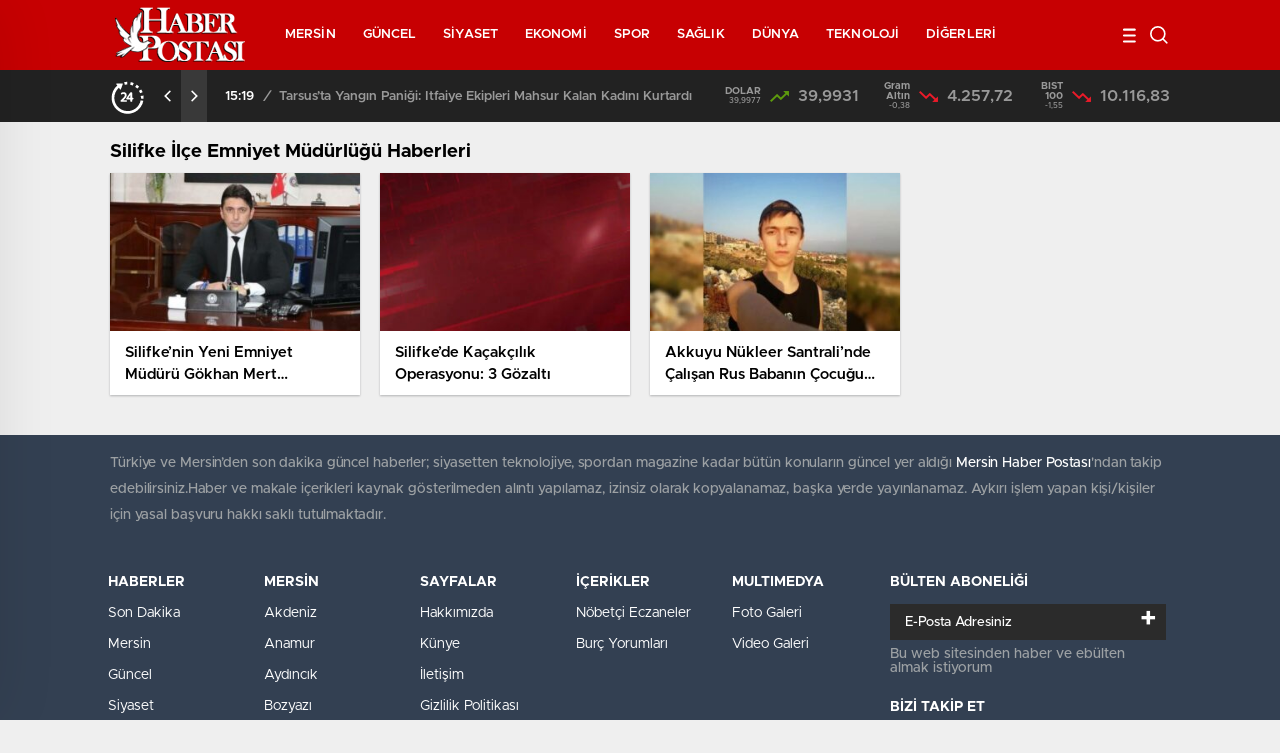

--- FILE ---
content_type: text/html; charset=UTF-8
request_url: https://www.haberpostasi.net/haberleri/silifke-ilce-emniyet-mudurlugu/
body_size: 16732
content:
<!doctype html>
<html lang="tr" itemscope="" itemtype="https://schema.org/Organization">
<head>
    <meta http-equiv="Content-Type" content="text/html; charset=utf-8" />
    <meta name="viewport" content="width=device-width, initial-scale=1.0, maximum-scale=1.0, user-scalable=no" />
    
<!-- Rank Math&#039;a Göre Arama Motoru Optimizasyonu - https://rankmath.com/ -->
<title>Silifke İlçe Emniyet Müdürlüğü Haberleri - Mersin Haber Postası</title>
<meta name="description" content="Silifke İlçe Emniyet Müdürlüğü için Mersin Haber Postası&#039;nın Silifke İlçe Emniyet Müdürlüğü Haberleri sayfasını takip edebilirsiniz. Son dakika güncel Silifke İlçe Emniyet Müdürlüğü haberlerini okumak için tıklayın!"/>
<meta name="robots" content="follow, index, max-snippet:-1, max-video-preview:-1, max-image-preview:large"/>
<link rel="canonical" href="https://www.haberpostasi.net/haberleri/silifke-ilce-emniyet-mudurlugu/" />
<meta property="og:locale" content="tr_TR" />
<meta property="og:type" content="article" />
<meta property="og:title" content="Silifke İlçe Emniyet Müdürlüğü Haberleri - Mersin Haber Postası" />
<meta property="og:description" content="Silifke İlçe Emniyet Müdürlüğü için Mersin Haber Postası&#039;nın Silifke İlçe Emniyet Müdürlüğü Haberleri sayfasını takip edebilirsiniz. Son dakika güncel Silifke İlçe Emniyet Müdürlüğü haberlerini okumak için tıklayın!" />
<meta property="og:url" content="https://www.haberpostasi.net/haberleri/silifke-ilce-emniyet-mudurlugu/" />
<meta property="og:site_name" content="Mersin Haber Postası" />
<meta property="article:publisher" content="https://www.facebook.com/haberpostasinet" />
<meta property="og:image" content="https://www.haberpostasi.net/wp-content/uploads/2021/01/haberpostasi._facebook.png" />
<meta property="og:image:secure_url" content="https://www.haberpostasi.net/wp-content/uploads/2021/01/haberpostasi._facebook.png" />
<meta property="og:image:width" content="740" />
<meta property="og:image:height" content="389" />
<meta property="og:image:type" content="image/png" />
<meta name="twitter:card" content="summary_large_image" />
<meta name="twitter:title" content="Silifke İlçe Emniyet Müdürlüğü Haberleri - Mersin Haber Postası" />
<meta name="twitter:description" content="Silifke İlçe Emniyet Müdürlüğü için Mersin Haber Postası&#039;nın Silifke İlçe Emniyet Müdürlüğü Haberleri sayfasını takip edebilirsiniz. Son dakika güncel Silifke İlçe Emniyet Müdürlüğü haberlerini okumak için tıklayın!" />
<meta name="twitter:image" content="https://www.haberpostasi.net/wp-content/uploads/2021/01/haberpostasi._facebook.png" />
<meta name="twitter:label1" content="Yazılar" />
<meta name="twitter:data1" content="3" />
<script type="application/ld+json" class="rank-math-schema">{"@context":"https://schema.org","@graph":[{"@type":"Place","@id":"https://www.haberpostasi.net/#place","address":{"@type":"PostalAddress","streetAddress":"Atat\u00fcrk Mah. 31066 Sok.","addressLocality":"Mezitli","addressRegion":"Mersin","postalCode":"33200","addressCountry":"T\u00fcrkiye"}},{"@type":"NewsMediaOrganization","@id":"https://www.haberpostasi.net/#organization","name":"Mersin Haber Postas\u0131","url":"https://www.haberpostasi.net","sameAs":["https://www.facebook.com/haberpostasinet"],"email":"iletisim@haberpostasi.net","address":{"@type":"PostalAddress","streetAddress":"Atat\u00fcrk Mah. 31066 Sok.","addressLocality":"Mezitli","addressRegion":"Mersin","postalCode":"33200","addressCountry":"T\u00fcrkiye"},"logo":{"@type":"ImageObject","@id":"https://www.haberpostasi.net/#logo","url":"https://www.haberpostasi.net/wp-content/uploads/2021/01/haberpostasi_google.jpg","contentUrl":"https://www.haberpostasi.net/wp-content/uploads/2021/01/haberpostasi_google.jpg","caption":"Mersin Haber Postas\u0131","inLanguage":"tr","width":"955","height":"630"},"contactPoint":[{"@type":"ContactPoint","telephone":"+905327027414","contactType":"customer support"}],"location":{"@id":"https://www.haberpostasi.net/#place"}},{"@type":"WebSite","@id":"https://www.haberpostasi.net/#website","url":"https://www.haberpostasi.net","name":"Mersin Haber Postas\u0131","publisher":{"@id":"https://www.haberpostasi.net/#organization"},"inLanguage":"tr"},{"@type":"CollectionPage","@id":"https://www.haberpostasi.net/haberleri/silifke-ilce-emniyet-mudurlugu/#webpage","url":"https://www.haberpostasi.net/haberleri/silifke-ilce-emniyet-mudurlugu/","name":"Silifke \u0130l\u00e7e Emniyet M\u00fcd\u00fcrl\u00fc\u011f\u00fc Haberleri - Mersin Haber Postas\u0131","isPartOf":{"@id":"https://www.haberpostasi.net/#website"},"inLanguage":"tr"}]}</script>
<!-- /Rank Math WordPress SEO eklentisi -->

<link rel='dns-prefetch' href='//www.haberpostasi.net' />
<style id='wp-img-auto-sizes-contain-inline-css' type='text/css'>
img:is([sizes=auto i],[sizes^="auto," i]){contain-intrinsic-size:3000px 1500px}
/*# sourceURL=wp-img-auto-sizes-contain-inline-css */
</style>
<style id='classic-theme-styles-inline-css' type='text/css'>
/*! This file is auto-generated */
.wp-block-button__link{color:#fff;background-color:#32373c;border-radius:9999px;box-shadow:none;text-decoration:none;padding:calc(.667em + 2px) calc(1.333em + 2px);font-size:1.125em}.wp-block-file__button{background:#32373c;color:#fff;text-decoration:none}
/*# sourceURL=/wp-includes/css/classic-themes.min.css */
</style>
<link rel='stylesheet' id='gn-frontend-gnfollow-style-css' href='https://www.haberpostasi.net/wp-content/plugins/gn-publisher/assets/css/gn-frontend-gnfollow.min.css?ver=1.5.26' type='text/css' media='all' />
<script type="text/javascript" src="https://www.haberpostasi.net/wp-includes/js/jquery/jquery.min.js?ver=3.7.1" id="jquery-core-js"></script>
<script type="text/javascript" id="jquery-js-after">
/* <![CDATA[ */
var $ = jQuery.noConflict();
//# sourceURL=jquery-js-after
/* ]]> */
</script>
    <link rel="stylesheet" href="https://www.haberpostasi.net/wp-content/themes/birhaber/Css/styles.css?v=3.1" />
    <!-- Google tag (gtag.js) -->
<script async src="https://www.googletagmanager.com/gtag/js?id=G-220JKW0B78"></script>
<script>
  window.dataLayer = window.dataLayer || [];
  function gtag(){dataLayer.push(arguments);}
  gtag('js', new Date());

  gtag('config', 'G-220JKW0B78');
</script>    <script async src="https://pagead2.googlesyndication.com/pagead/js/adsbygoogle.js?client=ca-pub-5718792468855089"
     crossorigin="anonymous"></script>    <link rel="Shortcut Icon" href="https://www.haberpostasi.net/wp-content/uploads/2021/03/haberpostasi_icon.ico" type="image/x-icon">
    <link rel="stylesheet" href="https://www.haberpostasi.net/wp-content/themes/birhaber/Css/owl.carousel.min.css">
            <link rel="stylesheet" href="https://www.haberpostasi.net/wp-content/themes/birhaber/Css/theme_style.css">
        <link rel="stylesheet" href="https://www.haberpostasi.net/wp-content/themes/birhaber/Css/swiper.css">
            <style>

    
        .four-manset #owl-four-manset a strong{text-transform: uppercase;}
    #owl-mainSlide a strong, .lastmin-slider a h2, .four-manset #owl-four-manset a strong, .ops-in h3 {
        text-transform: uppercase;
    }
    
    .newsBox2 > i{background: #c70002;opacity: 0.7;}
    .header-middle{background-color: #c70002}

    
    .videoNewsBox ul li a strong:hover,.newsBox:hover>strong,.newsBox>strong:hover{color: #c70002}
    .pageWrapper .pageMainWrap .contentWrap .pageNav ul li.active a:before,
    .pageWrapper .pageMainWrap .contentWrap .wideArea .contactForm .submit,
    .tag,[data-tooltip]:before,#profile .top > div > div > div > p span,#profile .top > div .award li a,
    #profile .bottom .left .tab .tabMenu > li.active,#profile .bottom .left .tab .tabContent ul li a p em b,#profile .bottom .left .tab .tabContent .more a,
    .numberSlider .nav > div:hover,#profile .bottom .left .tab .tabContent ul li a p em b:before,.img-col:hover .cover-btn,.ayarlarkaydet:hover,.kolexit p,
    .more:hover img,.form-switch.active,a.other-text,.to-top{background: #c70002!important;}
    #profileEdit > div > div:first-child ul li a:hover, #profileEdit > div > div:first-child ul li a.active,.authorBox ul li a strong,
    #home > .bottom > .left .twoLineNews > div > div > div > div > div > div a strong:hover{color: #c70002}
    .sirrl svg.titledot rect,.set-in-right .titledot rect {    fill: #c70002;}
    footer .center > div .bulletin .form input{background: #2b2b2b}
    footer .center > div .bulletin .form button{background: #2b2b2b}
    .fixtureBox .top > div ul li.active,.fixtureBox .bottom > div .t table tr td.center ul li time,.fixtureBox .bottom > div .h > div{background: #c70002}
    .fixtureBox .bottom > div .t table tr td:last-child a,.ydl-other ul li a h2,.yr-in a span,.yr-in a:hover p,.datepicker-panel>ul>li[data-view="month current"], .datepicker-panel>ul>li[data-view="year current"]{color: #c70002}
    .yinl-left b,.set-top-text p b,.flex-times.flex-start a:hover,.yinl-right a:hover {color: #c70002!important;}
    #newsSend > .content > div .row > div:first-child form .category ul li a.active,.sinl-top figure{border-color:#c70002!important;}
    .pageWrapper .pageBread ul li:last-child a,.pageWrapper .pageMainWrap .contentWrap .wideArea .contactForm .submit,
    .pageWrapper .pageMainWrap .contentWrap .pageNav ul li.active a:before,.pageWrapper .pageMainWrap .contentWrap .pageNav ul li > a:before,
    .videonews .ntitle h3:before, .videonews li figure span, .videonews li:hover{background: #c70002}
        @media screen and (max-width:881px) {
        .four-manset #owl-four-manset a strong {
            text-transform:uppercase!important;
        }
    }
    
    body{background-color: #efefef}
    .lastmin-slider .owl-dots button.active:after{border-color: transparent transparent #efefef}
    .left .more a, .mainSlide .owl-dots button.active,
    .panel-slider .owl-dots button.active, .panel-slider .owl-nav .owl-prev:hover, .panel-slider .owl-nav .owl-next:hover,
    .ntitle h3:before, .sticky-bread,.datepicker-panel>ul>li.picked{background-color: #c70002 !important;}
    .four-manset-pagination ul li.active:before, .four-manset-pagination ul li:hover:before{border-color: #c70002}
    .videoNewsBox ul li a strong:hover, .newsBox:hover>strong, .newsBox>strong:hover, #newsRead .bottom .left .detail p strong{color: #c70002}
    #newsRead .bottom .left .tags ul li:hover,  span.icon-border-count
    #home>.bottom>.left .twoLineNews>div>div>div>div>div>div a:hover strong, .sixNews .right .newsBox2>span:hover strong{color: #c70002}
    .sixNews .left div:not(:first-child) .newsBox2>span:hover strong{color: #c70002}
    .owl-yazarlar-in a:hover h2, .owl-yazarlar-in a:hover h5{color: #c70002}
    .hm-in-left nav ul li a{color: #ffffff}
    .hm-in-right ul li a svg path,.hm-in-right ul li a svg circle, .hm-in-right ul li a{stroke:#fff;}
.hm-in-right ul li a:hover span{background-color: #222}
.hm-in-right ul li a.hamburger svg path {stroke: none!important;
    fill: #fff;}
    .hm-in-right ul li a span{background-color: #fff}
    .hm-in-right ul li a{border-color: #fff}
    .header-bottom{background-color: #222}
    .header-bottom ul a, .header-bottom ul svg path, .header-bottom ul svg rect {color: #999999;fill: #999999}
    .header-bottom ul a:hover, .header-bottom ul a.active{color:#fff}
    .header-bottom ul a:hover svg path, .header-bottom ul a:hover svg rect{fill: #fff}

    .sondakika.son-flash:after, .sondakika.son-flash:before {border-color: transparent transparent #fff;}
    .sondakika.son-flash, .sondakika.son-flash:after{background-color: #fdca49}
    .sondakika.son-flash span{color: #fff}

    .sondakika:after, .sondakika:before {border-color: transparent transparent #ffffff;}
    .sondakika, .sondakika:after{background-color: #dd3333}
    .sondakika span{color: #ffffff}
    .fn-in-right a:hover,.tyi-in-right h5:hover,.tyi-in-bottom a:hover{color: #c70002 !important;}
    .mainSlide .owl-nav button:hover, .manset4 .owl-dots button.active, .sliderhamburger:hover{background-color: #c70002;}
    .hmb-in-left ul li a:before{background-color: #fff}
    .header-middle-bottom, .header-middle2{background-color: #c70002}
    .hmb-in-left ul li a, .hm2-in .hm2-right ul li a{color: #ffffff}
    .hm2-in .hm2-right ul li a svg path, .hm2-in .hm2-right ul li a svg rect{fill :#ffffff}
        .new-header-gray{background-color: #222}
    .h4b-carousel a{color: #999999}
    #owl-h4b .owl-nav button u{background-color: #fff}
    .h4b-carousel span{color: #fff}
    .h4b-carousel i, .h4b-carousel a{color: #999999}
    .hour24 svg path {fill: #fff}
    .nhg-right ul li span, .nhg-right ul li p{color: #999999}
        .cb-ver-head, .p-d-body .ss-top ul li.active, #newsRead .top .siteMap li strong, .p-d-body .ss-top ul li:hover, #newsRead .bottom .left .tags ul li:hover{background-color: #c70002}
    .koleksiyonexit-in a.kolcikar{background-color: #c70002 !important;}
    .takipettiklerim-in-right>a:hover{color: #c70002 !important;}

    .db-in input:focus {
        color: #c70002;
        border-color: #c70002;
    }
    .radio input:checked ~ .checkmark{background-color: #c70002;border-color:#c70002}
    .goldto-bottom a{background-color: #c70002}
    .db-in input:focus::placeholder {
        color: #c70002;
    }

.goldto-miktar input:focus {
    color: #c70002;
    border-color: #c70002;
}

.goldto-miktar input:focus::placeholder {
    color: #c70002;
}

.goldto-bottom select:focus {
    border-color: #c70002;

}
</style>
<style id='global-styles-inline-css' type='text/css'>
:root{--wp--preset--aspect-ratio--square: 1;--wp--preset--aspect-ratio--4-3: 4/3;--wp--preset--aspect-ratio--3-4: 3/4;--wp--preset--aspect-ratio--3-2: 3/2;--wp--preset--aspect-ratio--2-3: 2/3;--wp--preset--aspect-ratio--16-9: 16/9;--wp--preset--aspect-ratio--9-16: 9/16;--wp--preset--color--black: #000000;--wp--preset--color--cyan-bluish-gray: #abb8c3;--wp--preset--color--white: #ffffff;--wp--preset--color--pale-pink: #f78da7;--wp--preset--color--vivid-red: #cf2e2e;--wp--preset--color--luminous-vivid-orange: #ff6900;--wp--preset--color--luminous-vivid-amber: #fcb900;--wp--preset--color--light-green-cyan: #7bdcb5;--wp--preset--color--vivid-green-cyan: #00d084;--wp--preset--color--pale-cyan-blue: #8ed1fc;--wp--preset--color--vivid-cyan-blue: #0693e3;--wp--preset--color--vivid-purple: #9b51e0;--wp--preset--gradient--vivid-cyan-blue-to-vivid-purple: linear-gradient(135deg,rgb(6,147,227) 0%,rgb(155,81,224) 100%);--wp--preset--gradient--light-green-cyan-to-vivid-green-cyan: linear-gradient(135deg,rgb(122,220,180) 0%,rgb(0,208,130) 100%);--wp--preset--gradient--luminous-vivid-amber-to-luminous-vivid-orange: linear-gradient(135deg,rgb(252,185,0) 0%,rgb(255,105,0) 100%);--wp--preset--gradient--luminous-vivid-orange-to-vivid-red: linear-gradient(135deg,rgb(255,105,0) 0%,rgb(207,46,46) 100%);--wp--preset--gradient--very-light-gray-to-cyan-bluish-gray: linear-gradient(135deg,rgb(238,238,238) 0%,rgb(169,184,195) 100%);--wp--preset--gradient--cool-to-warm-spectrum: linear-gradient(135deg,rgb(74,234,220) 0%,rgb(151,120,209) 20%,rgb(207,42,186) 40%,rgb(238,44,130) 60%,rgb(251,105,98) 80%,rgb(254,248,76) 100%);--wp--preset--gradient--blush-light-purple: linear-gradient(135deg,rgb(255,206,236) 0%,rgb(152,150,240) 100%);--wp--preset--gradient--blush-bordeaux: linear-gradient(135deg,rgb(254,205,165) 0%,rgb(254,45,45) 50%,rgb(107,0,62) 100%);--wp--preset--gradient--luminous-dusk: linear-gradient(135deg,rgb(255,203,112) 0%,rgb(199,81,192) 50%,rgb(65,88,208) 100%);--wp--preset--gradient--pale-ocean: linear-gradient(135deg,rgb(255,245,203) 0%,rgb(182,227,212) 50%,rgb(51,167,181) 100%);--wp--preset--gradient--electric-grass: linear-gradient(135deg,rgb(202,248,128) 0%,rgb(113,206,126) 100%);--wp--preset--gradient--midnight: linear-gradient(135deg,rgb(2,3,129) 0%,rgb(40,116,252) 100%);--wp--preset--font-size--small: 13px;--wp--preset--font-size--medium: 20px;--wp--preset--font-size--large: 36px;--wp--preset--font-size--x-large: 42px;--wp--preset--spacing--20: 0.44rem;--wp--preset--spacing--30: 0.67rem;--wp--preset--spacing--40: 1rem;--wp--preset--spacing--50: 1.5rem;--wp--preset--spacing--60: 2.25rem;--wp--preset--spacing--70: 3.38rem;--wp--preset--spacing--80: 5.06rem;--wp--preset--shadow--natural: 6px 6px 9px rgba(0, 0, 0, 0.2);--wp--preset--shadow--deep: 12px 12px 50px rgba(0, 0, 0, 0.4);--wp--preset--shadow--sharp: 6px 6px 0px rgba(0, 0, 0, 0.2);--wp--preset--shadow--outlined: 6px 6px 0px -3px rgb(255, 255, 255), 6px 6px rgb(0, 0, 0);--wp--preset--shadow--crisp: 6px 6px 0px rgb(0, 0, 0);}:where(.is-layout-flex){gap: 0.5em;}:where(.is-layout-grid){gap: 0.5em;}body .is-layout-flex{display: flex;}.is-layout-flex{flex-wrap: wrap;align-items: center;}.is-layout-flex > :is(*, div){margin: 0;}body .is-layout-grid{display: grid;}.is-layout-grid > :is(*, div){margin: 0;}:where(.wp-block-columns.is-layout-flex){gap: 2em;}:where(.wp-block-columns.is-layout-grid){gap: 2em;}:where(.wp-block-post-template.is-layout-flex){gap: 1.25em;}:where(.wp-block-post-template.is-layout-grid){gap: 1.25em;}.has-black-color{color: var(--wp--preset--color--black) !important;}.has-cyan-bluish-gray-color{color: var(--wp--preset--color--cyan-bluish-gray) !important;}.has-white-color{color: var(--wp--preset--color--white) !important;}.has-pale-pink-color{color: var(--wp--preset--color--pale-pink) !important;}.has-vivid-red-color{color: var(--wp--preset--color--vivid-red) !important;}.has-luminous-vivid-orange-color{color: var(--wp--preset--color--luminous-vivid-orange) !important;}.has-luminous-vivid-amber-color{color: var(--wp--preset--color--luminous-vivid-amber) !important;}.has-light-green-cyan-color{color: var(--wp--preset--color--light-green-cyan) !important;}.has-vivid-green-cyan-color{color: var(--wp--preset--color--vivid-green-cyan) !important;}.has-pale-cyan-blue-color{color: var(--wp--preset--color--pale-cyan-blue) !important;}.has-vivid-cyan-blue-color{color: var(--wp--preset--color--vivid-cyan-blue) !important;}.has-vivid-purple-color{color: var(--wp--preset--color--vivid-purple) !important;}.has-black-background-color{background-color: var(--wp--preset--color--black) !important;}.has-cyan-bluish-gray-background-color{background-color: var(--wp--preset--color--cyan-bluish-gray) !important;}.has-white-background-color{background-color: var(--wp--preset--color--white) !important;}.has-pale-pink-background-color{background-color: var(--wp--preset--color--pale-pink) !important;}.has-vivid-red-background-color{background-color: var(--wp--preset--color--vivid-red) !important;}.has-luminous-vivid-orange-background-color{background-color: var(--wp--preset--color--luminous-vivid-orange) !important;}.has-luminous-vivid-amber-background-color{background-color: var(--wp--preset--color--luminous-vivid-amber) !important;}.has-light-green-cyan-background-color{background-color: var(--wp--preset--color--light-green-cyan) !important;}.has-vivid-green-cyan-background-color{background-color: var(--wp--preset--color--vivid-green-cyan) !important;}.has-pale-cyan-blue-background-color{background-color: var(--wp--preset--color--pale-cyan-blue) !important;}.has-vivid-cyan-blue-background-color{background-color: var(--wp--preset--color--vivid-cyan-blue) !important;}.has-vivid-purple-background-color{background-color: var(--wp--preset--color--vivid-purple) !important;}.has-black-border-color{border-color: var(--wp--preset--color--black) !important;}.has-cyan-bluish-gray-border-color{border-color: var(--wp--preset--color--cyan-bluish-gray) !important;}.has-white-border-color{border-color: var(--wp--preset--color--white) !important;}.has-pale-pink-border-color{border-color: var(--wp--preset--color--pale-pink) !important;}.has-vivid-red-border-color{border-color: var(--wp--preset--color--vivid-red) !important;}.has-luminous-vivid-orange-border-color{border-color: var(--wp--preset--color--luminous-vivid-orange) !important;}.has-luminous-vivid-amber-border-color{border-color: var(--wp--preset--color--luminous-vivid-amber) !important;}.has-light-green-cyan-border-color{border-color: var(--wp--preset--color--light-green-cyan) !important;}.has-vivid-green-cyan-border-color{border-color: var(--wp--preset--color--vivid-green-cyan) !important;}.has-pale-cyan-blue-border-color{border-color: var(--wp--preset--color--pale-cyan-blue) !important;}.has-vivid-cyan-blue-border-color{border-color: var(--wp--preset--color--vivid-cyan-blue) !important;}.has-vivid-purple-border-color{border-color: var(--wp--preset--color--vivid-purple) !important;}.has-vivid-cyan-blue-to-vivid-purple-gradient-background{background: var(--wp--preset--gradient--vivid-cyan-blue-to-vivid-purple) !important;}.has-light-green-cyan-to-vivid-green-cyan-gradient-background{background: var(--wp--preset--gradient--light-green-cyan-to-vivid-green-cyan) !important;}.has-luminous-vivid-amber-to-luminous-vivid-orange-gradient-background{background: var(--wp--preset--gradient--luminous-vivid-amber-to-luminous-vivid-orange) !important;}.has-luminous-vivid-orange-to-vivid-red-gradient-background{background: var(--wp--preset--gradient--luminous-vivid-orange-to-vivid-red) !important;}.has-very-light-gray-to-cyan-bluish-gray-gradient-background{background: var(--wp--preset--gradient--very-light-gray-to-cyan-bluish-gray) !important;}.has-cool-to-warm-spectrum-gradient-background{background: var(--wp--preset--gradient--cool-to-warm-spectrum) !important;}.has-blush-light-purple-gradient-background{background: var(--wp--preset--gradient--blush-light-purple) !important;}.has-blush-bordeaux-gradient-background{background: var(--wp--preset--gradient--blush-bordeaux) !important;}.has-luminous-dusk-gradient-background{background: var(--wp--preset--gradient--luminous-dusk) !important;}.has-pale-ocean-gradient-background{background: var(--wp--preset--gradient--pale-ocean) !important;}.has-electric-grass-gradient-background{background: var(--wp--preset--gradient--electric-grass) !important;}.has-midnight-gradient-background{background: var(--wp--preset--gradient--midnight) !important;}.has-small-font-size{font-size: var(--wp--preset--font-size--small) !important;}.has-medium-font-size{font-size: var(--wp--preset--font-size--medium) !important;}.has-large-font-size{font-size: var(--wp--preset--font-size--large) !important;}.has-x-large-font-size{font-size: var(--wp--preset--font-size--x-large) !important;}
/*# sourceURL=global-styles-inline-css */
</style>
</head>

<body class=" hmfix  mm-wrapper">

    <header>
        
        <div class="header-middle">
    <div class="header-search-form">
        <div class="container">
            <div class="hsf-in">
                <form class="" action="https://www.haberpostasi.net/" method="get">
                    <input type="text" name="s" placeholder="Ne aramak istersiniz?">
                    <div class="s-close">
                        <svg width="12" height="12" version="1.1" id="Capa_1" xmlns="https://www.w3.org/2000/svg"
                             xmlns:xlink="https://www.w3.org/1999/xlink" x="0px" y="0px" viewBox="0 0 47.971 47.971"
                             style="enable-background:new 0 0 47.971 47.971;" xml:space="preserve">
                            <g>
                                <path d="M28.228,23.986L47.092,5.122c1.172-1.171,1.172-3.071,0-4.242c-1.172-1.172-3.07-1.172-4.242,0L23.986,19.744L5.121,0.88
                                c-1.172-1.172-3.07-1.172-4.242,0c-1.172,1.171-1.172,3.071,0,4.242l18.865,18.864L0.879,42.85c-1.172,1.171-1.172,3.071,0,4.242
                                C1.465,47.677,2.233,47.97,3,47.97s1.535-0.293,2.121-0.879l18.865-18.864L42.85,47.091c0.586,0.586,1.354,0.879,2.121,0.879
                                s1.535-0.293,2.121-0.879c1.172-1.171,1.172-3.071,0-4.242L28.228,23.986z"
                                      fill="#222"></path>
                            </g>
                            <g>
                            </g>
                            <g>
                            </g>
                            <g>
                            </g>
                            <g>
                            </g>
                            <g>
                            </g>
                            <g>
                            </g>
                            <g>
                            </g>
                            <g>
                            </g>
                            <g>
                            </g>
                            <g>
                            </g>
                            <g>
                            </g>
                            <g>
                            </g>
                            <g>
                            </g>
                            <g>
                            </g>
                            <g>
                            </g>
                            </svg>

                    </div>
                </form>
            </div>
        </div>
    </div>
    <div class="container">
        <div class="hm-in">
            <div class="hm-in-left">
                <div id="logo">
                    <a href="https://www.haberpostasi.net/" id="logo" class="mobile-gizle  desktop-logo"><img
                                src="https://www.haberpostasi.net/wp-content/uploads/2021/03/haberpostasi_logo.png" class="logo-lzy"
                                alt="Mersin Haber Postası"/></a>
                    <a href="https://www.haberpostasi.net/" class="des-gizle"><img src="https://www.haberpostasi.net/wp-content/uploads/2021/03/haberpostasi_logo_mobil.png"
                                                                                class="logo-lzy"
                                                                                alt="Mersin Haber Postası"/>
                        </a>                </div>
                <nav>
                    <ul id="menu-ust-menu" class="menu"><li id="menu-item-2122" class="menu-item menu-item-type-taxonomy menu-item-object-category menu-item-has-children menu-item-2122"><a href="https://www.haberpostasi.net/mersin/">MERSİN</a>
<ul class="sub-menu">
	<li id="menu-item-4905" class="menu-item menu-item-type-custom menu-item-object-custom menu-item-4905"><a href="https://www.haberpostasi.net/haberleri/yenisehir/">YENİŞEHİR</a></li>
	<li id="menu-item-4903" class="menu-item menu-item-type-custom menu-item-object-custom menu-item-4903"><a href="https://www.haberpostasi.net/haberleri/mezitli/">MEZİTLİ</a></li>
	<li id="menu-item-4906" class="menu-item menu-item-type-custom menu-item-object-custom menu-item-4906"><a href="https://www.haberpostasi.net/haberleri/toroslar/">TOROSLAR</a></li>
	<li id="menu-item-4904" class="menu-item menu-item-type-custom menu-item-object-custom menu-item-4904"><a href="https://www.haberpostasi.net/haberleri/akdeniz/">AKDENİZ</a></li>
	<li id="menu-item-4894" class="menu-item menu-item-type-custom menu-item-object-custom menu-item-4894"><a href="https://www.haberpostasi.net/haberleri/tarsus/">TARSUS</a></li>
	<li id="menu-item-4895" class="menu-item menu-item-type-custom menu-item-object-custom menu-item-4895"><a href="https://www.haberpostasi.net/haberleri/silifke/">SİLİFKE</a></li>
	<li id="menu-item-4896" class="menu-item menu-item-type-custom menu-item-object-custom menu-item-4896"><a href="https://www.haberpostasi.net/haberleri/erdemli">ERDEMLİ</a></li>
	<li id="menu-item-4897" class="menu-item menu-item-type-custom menu-item-object-custom menu-item-4897"><a href="https://www.haberpostasi.net/haberleri/anamur/">ANAMUR</a></li>
	<li id="menu-item-4898" class="menu-item menu-item-type-custom menu-item-object-custom menu-item-4898"><a href="https://www.haberpostasi.net/haberleri/mut/">MUT</a></li>
	<li id="menu-item-4899" class="menu-item menu-item-type-custom menu-item-object-custom menu-item-4899"><a href="https://www.haberpostasi.net/haberleri/bozyazi/">BOZYAZI</a></li>
	<li id="menu-item-4900" class="menu-item menu-item-type-custom menu-item-object-custom menu-item-4900"><a href="https://www.haberpostasi.net/haberleri/gulnar/">GÜLNAR</a></li>
	<li id="menu-item-4901" class="menu-item menu-item-type-custom menu-item-object-custom menu-item-4901"><a href="https://www.haberpostasi.net/haberleri/camliyayla/">ÇAMLIYAYLA</a></li>
	<li id="menu-item-4902" class="menu-item menu-item-type-custom menu-item-object-custom menu-item-4902"><a href="https://www.haberpostasi.net/haberleri/aydincik/">AYDINCIK</a></li>
</ul>
</li>
<li id="menu-item-8" class="menu-item menu-item-type-taxonomy menu-item-object-category menu-item-8"><a href="https://www.haberpostasi.net/guncel/">GÜNCEL</a></li>
<li id="menu-item-2124" class="menu-item menu-item-type-taxonomy menu-item-object-category menu-item-2124"><a href="https://www.haberpostasi.net/siyaset/">SİYASET</a></li>
<li id="menu-item-7" class="menu-item menu-item-type-taxonomy menu-item-object-category menu-item-7"><a href="https://www.haberpostasi.net/ekonomi/">EKONOMİ</a></li>
<li id="menu-item-14" class="menu-item menu-item-type-taxonomy menu-item-object-category menu-item-14"><a href="https://www.haberpostasi.net/spor/">SPOR</a></li>
<li id="menu-item-11" class="menu-item menu-item-type-taxonomy menu-item-object-category menu-item-11"><a href="https://www.haberpostasi.net/saglik/">SAĞLIK</a></li>
<li id="menu-item-6" class="menu-item menu-item-type-taxonomy menu-item-object-category menu-item-6"><a href="https://www.haberpostasi.net/dunya/">DÜNYA</a></li>
<li id="menu-item-594" class="menu-item menu-item-type-taxonomy menu-item-object-category menu-item-594"><a href="https://www.haberpostasi.net/teknoloji/">TEKNOLOJİ</a></li>
<li id="menu-item-2810" class="menu-item menu-item-type-custom menu-item-object-custom menu-item-has-children menu-item-2810"><a href="#">DİĞERLERİ</a>
<ul class="sub-menu">
	<li id="menu-item-2125" class="menu-item menu-item-type-taxonomy menu-item-object-category menu-item-2125"><a href="https://www.haberpostasi.net/kultur-sanat/">KÜLTÜR SANAT</a></li>
	<li id="menu-item-9" class="menu-item menu-item-type-taxonomy menu-item-object-category menu-item-9"><a href="https://www.haberpostasi.net/magazin/">MAGAZİN</a></li>
</ul>
</li>
</ul>                </nav>
            </div>
            <div class="hm-in-right">
                <ul>
                                            <li><a href="javascript:void(0);" class="hamburger">
                          <svg class="hmbicon" height="32" width="32">
                    <use xlink:href="#hmbicon">
                        <symbol id="hmbicon" viewBox="0 0 26 26">
                            <path d="M9.62 9.533h-8.84c-0.433 0-0.78-0.347-0.78-0.78v-0.26c0-0.347 0.347-0.693 0.78-0.693h8.927c0.347 0 0.693 0.347 0.693 0.78v0.26c0 0.347-0.347 0.693-0.78 0.693z" fill="#ffffff"></path>
                            <path d="M9.533 14.3h-8.667c-0.433 0-0.867-0.347-0.867-0.867v0c0-0.433 0.347-0.867 0.867-0.867h8.667c0.433 0 0.867 0.347 0.867 0.867v0c0 0.433-0.347 0.867-0.867 0.867z" fill="#ffffff"></path>
                            <path d="M9.533 19.153h-8.667c-0.433 0-0.867-0.347-0.867-0.867v0c0-0.433 0.347-0.867 0.867-0.867h8.667c0.433 0 0.867 0.347 0.867 0.867v0c0 0.433-0.347 0.867-0.867 0.867z" fill="#ffffff"></path>
                        </symbol>
                    </use>
                </svg>
                            </a></li>
                                            <li><a href="javascript:void(0);" class="header-search">
                          <svg xmlns="http://www.w3.org/2000/svg" width="18.016" height="18.016" viewBox="0 0 18.016 18.016">
              <g id="search" transform="translate(-2.165 -2.165)" opacity="1">
                  <path id="Path_57211" data-name="Path 57211" d="M10,17a7,7,0,1,0-7-7A7,7,0,0,0,10,17Z" fill="none" stroke="#9D9DA8" stroke-linecap="round" stroke-linejoin="round" stroke-width="1.67"></path>
                  <path id="Path_57212" data-name="Path 57212" d="M17,17l4,4" transform="translate(-2 -2)" fill="none" stroke="#9D9DA8" stroke-linecap="round" stroke-linejoin="round" stroke-width="1.67"></path>
              </g>
          </svg>
                            </a></li>
                                    </ul>
            </div>
        </div>
    </div>
</div>

                    <div class="new-header-gray">
                <div class="container">
                    <div class="nhg-in">
                        <div class="nhg-left">
                            <div class="hour24">
                                <svg xmlns="http://www.w3.org/2000/svg" xmlns:xlink="http://www.w3.org/1999/xlink" width="34" height="36" version="1.1" id="Capa_1" x="0px" y="0px" viewBox="0 0 315.377 315.377" style="enable-background:new 0 0 315.377 315.377;" xml:space="preserve">
                                    <g class="fsd">
                                        <path d="M107.712,181.769l-7.938,7.705c-1.121,1.089-1.753,2.584-1.753,4.146v3.288c0,3.191,2.588,5.779,5.78,5.779h47.4    c3.196,0,5.782-2.588,5.782-5.779v-4.256c0-3.191-2.586-5.78-5.782-5.78h-26.19l0.722-0.664    c17.117-16.491,29.232-29.471,29.232-46.372c0-13.513-8.782-27.148-28.409-27.148c-8.568,0-16.959,2.75-23.629,7.74    c-2.166,1.625-2.918,4.537-1.803,7.007l1.458,3.224c0.708,1.568,2.074,2.739,3.735,3.195c1.651,0.456,3.433,0.148,4.842-0.836    c4.289-2.995,8.704-4.515,13.127-4.515c8.608,0,12.971,4.28,12.971,12.662C137.142,152.524,127.72,162.721,107.712,181.769z" />
                                    </g>
                                    <g class="fsd">
                                        <path d="M194.107,114.096c-0.154-0.014-0.31-0.02-0.464-0.02h-1.765c-1.89,0-3.658,0.923-4.738,2.469l-35.4,50.66    c-0.678,0.971-1.041,2.127-1.041,3.311v4.061c0,3.192,2.586,5.78,5.778,5.78h32.322v16.551c0,3.191,2.586,5.779,5.778,5.779h5.519    c3.19,0,5.781-2.588,5.781-5.779v-16.551h5.698c3.192,0,5.781-2.588,5.781-5.78v-3.753c0-3.19-2.589-5.779-5.781-5.779h-5.698    v-45.189c0-3.19-2.591-5.779-5.781-5.779h-5.519C194.419,114.077,194.261,114.083,194.107,114.096z M188.799,165.045h-17.453    c4.434-6.438,12.015-17.487,17.453-25.653V165.045z" />
                                    </g>
                                    <g class="ffb">
                                        <g>
                                            <path d="M157.906,290.377c-68.023,0-123.365-55.342-123.365-123.365c0-64.412,49.625-117.443,112.647-122.895v19.665    c0,1.397,0.771,2.681,2.003,3.337c0.558,0.298,1.169,0.444,1.778,0.444c0.737,0,1.474-0.216,2.108-0.643l44.652-30    c1.046-0.702,1.673-1.879,1.673-3.139c0-1.259-0.627-2.437-1.673-3.139l-44.652-30c-1.159-0.779-2.654-0.857-3.887-0.198    c-1.232,0.657-2.003,1.941-2.003,3.337v15.254C70.364,24.547,9.54,88.806,9.54,167.011c0,81.809,66.558,148.365,148.365,148.365    c37.876,0,73.934-14.271,101.532-40.183l-17.111-18.226C219.38,278.512,189.4,290.377,157.906,290.377z" />
                                        </g>
                                        <g>
                                            <path d="M284.552,89.689c-5.111-8.359-11.088-16.252-17.759-23.456l-18.344,16.985c5.552,5.995,10.522,12.562,14.776,19.515    L284.552,89.689z" />
                                        </g>
                                        <g>
                                            <path d="M280.146,150.258l24.773-3.363c-1.322-9.74-3.625-19.373-6.846-28.632l-23.612,8.211    C277.135,134.163,279.047,142.165,280.146,150.258z" />
                                        </g>
                                        <g>
                                            <path d="M242.999,45.459c-8.045-5.643-16.678-10.496-25.66-14.427l-10.022,22.903c7.464,3.267,14.64,7.301,21.327,11.991    L242.999,45.459z" />
                                        </g>
                                        <g>
                                            <path d="M253.208,245.353l19.303,15.887c6.244-7.587,11.75-15.817,16.363-24.462l-22.055-11.771    C262.983,232.195,258.404,239.041,253.208,245.353z" />
                                        </g>
                                        <g>
                                            <path d="M280.908,176.552c-0.622,8.157-2.061,16.264-4.273,24.093l24.057,6.802c2.666-9.426,4.396-19.18,5.146-28.99    L280.908,176.552z" />
                                        </g>
                                    </g>
                                    <g>
                                    </g>
                                    <g>
                                    </g>
                                    <g>
                                    </g>
                                    <g>
                                    </g>
                                    <g>
                                    </g>
                                    <g>
                                    </g>
                                    <g>
                                    </g>
                                    <g>
                                    </g>
                                    <g>
                                    </g>
                                    <g>
                                    </g>
                                    <g>
                                    </g>
                                    <g>
                                    </g>
                                    <g>
                                    </g>
                                    <g>
                                    </g>
                                    <g>
                                    </g>
                                </svg>


                            </div>

                                                        <div class="h4b-carousel">
                                <div id="owl-h4b" class="owl-carousel">
                                                                            <div>
                                            <span>15:19</span> <i>/</i>
                                            <a href="https://www.haberpostasi.net/mersin/tarsusta-yangin-panigi-itfaiye-ekipleri-mahsur-kalan-kadini-kurtardi-8067/">Tarsus&#8217;ta Yangın Paniği: İtfaiye Ekipleri Mahsur Kalan Kadını Kurtardı</a>
                                        </div>
                                                                            <div>
                                            <span>15:06</span> <i>/</i>
                                            <a href="https://www.haberpostasi.net/mersin/mersinde-almanlari-dolandiran-7-kisi-tutuklandi-5726/">Mersin&#8217;de Almanları Dolandıran 7 Kişi Tutuklandı</a>
                                        </div>
                                                                            <div>
                                            <span>17:36</span> <i>/</i>
                                            <a href="https://www.haberpostasi.net/mersin/mersinde-uyusturucu-saticilarina-operasyon-3-tutuklama-5634/">Mersin&#8217;de Uyuşturucu Satıcılarına Operasyon 3 Tutuklama</a>
                                        </div>
                                                                            <div>
                                            <span>17:49</span> <i>/</i>
                                            <a href="https://www.haberpostasi.net/guncel/erdogandan-cok-sayida-gorevden-alma-ve-atama-karari-5627/">Erdoğan&#8217;dan Çok Sayıda Görevden Alma ve Atama Kararı!</a>
                                        </div>
                                                                            <div>
                                            <span>17:03</span> <i>/</i>
                                            <a href="https://www.haberpostasi.net/mersin/bahcelerden-sulama-borusu-calan-hirsizlar-jandarmaya-yakalandi-5604/">Bahçelerden Sulama Borusu Çalan Hırsızlar Jandarmaya Yakalandı</a>
                                        </div>
                                                                            <div>
                                            <span>17:46</span> <i>/</i>
                                            <a href="https://www.haberpostasi.net/mersin/mersinde-cinayet-zanlisi-eski-ulku-ocaklari-baskani-tutuklandi-5581/">Mersin&#8217;de Cinayet Zanlısı Eski Ülkü Ocakları Başkanı Tutuklandı</a>
                                        </div>
                                                                            <div>
                                            <span>17:04</span> <i>/</i>
                                            <a href="https://www.haberpostasi.net/mersin/cinayet-zanlisi-tarsusta-yakalandi-5450/">Cinayet Zanlısı Tarsus&#8217;ta Yakalandı</a>
                                        </div>
                                                                            <div>
                                            <span>11:57</span> <i>/</i>
                                            <a href="https://www.haberpostasi.net/mersin/mersinde-feto-operasyonu-5418/">Mersin&#8217;de FETÖ Operasyonu</a>
                                        </div>
                                                                            <div>
                                            <span>10:58</span> <i>/</i>
                                            <a href="https://www.haberpostasi.net/mersin/tarsusta-12-ton-kacak-akaryakit-ele-gecirildi-5394/">Tarsus&#8217;ta 12 Ton Kaçak Akaryakıt Ele Geçirildi</a>
                                        </div>
                                                                            <div>
                                            <span>10:56</span> <i>/</i>
                                            <a href="https://www.haberpostasi.net/mersin/mersinde-evde-uyusturucu-imalati-ve-ticareti-yapan-sahisa-sucustu-5392/">Mersin&#8217;de Evde Uyuşturucu İmalatı ve Ticareti Yapan Şahısa Suçüstü</a>
                                        </div>
                                                                    </div>
                            </div>
                        </div>
                        <div class="nhg-right">
                            <ul>
                                                                    <li><span>DOLAR <b>39,9977</b></span><img src="https://www.haberpostasi.net/wp-content/themes/birhaber/img/icons/hup.png" alt="h">
                                        <p>39,9931</p>
                                    </li>
                                                                    <li><span>Gram Altın <b>-0,38</b></span><img src="https://www.haberpostasi.net/wp-content/themes/birhaber/img/icons/hdo.png" alt="h">
                                        <p>4.257,72</p>
                                    </li>
                                                                    <li><span>BIST 100<b>-1,55</b></span><img src="https://www.haberpostasi.net/wp-content/themes/birhaber/img/icons/hdo.png" alt="h">
                                        <p>10.116,83</p>
                                    </li>
                                                            </ul>
                        </div>
                    </div>
                </div>
            </div>
        

        
    </header>
    <div class="hsf-overlay"></div>

    <div class="left-menu leftdarkmenu">
        <div class="left-menu-header">
            <form class="newheadersearch" action="https://www.haberpostasi.net/" method="get">
                <a href="javascript:;" class="openSearch">
                                            <img src="https://www.haberpostasi.net/wp-content/themes/birhaber/img/icons/searchsvg2.png" alt="a">
                                    </a>
                <input type="text" id="newheaderSearchInput" name="s" placeholder="Aramak içi tıklayın">
            </form>
            <i class="left-menu-off"><svg xmlns="http://www.w3.org/2000/svg" width="14" height="14">
                    <desc />

                    <g>
                        <rect fill="none" id="canvas_background" height="402" width="582" y="-1" x="-1" />
                    </g>
                    <g>
                        <path fill="#222" id="Shape" d="m14,1.400002l-1.399994,-1.400002l-5.600006,5.599998l-5.600006,-5.599998l-1.399994,1.400002l5.600006,5.599998l-5.600006,5.599998l1.399994,1.400002l5.600006,-5.599998l5.600006,5.599998l1.399994,-1.400002l-5.600006,-5.599998l5.600006,-5.599998z" />
                    </g>
                </svg></i>
        </div>
        <div class="left-menu-body">
            <ul>
                <ul id="menu-mobil-menu" class="menu"><li id="menu-item-2991" class="menu-item menu-item-type-taxonomy menu-item-object-category menu-item-2991"><a href="https://www.haberpostasi.net/mersin/">Mersin</a></li>
<li id="menu-item-2992" class="menu-item menu-item-type-taxonomy menu-item-object-category menu-item-2992"><a href="https://www.haberpostasi.net/guncel/">Güncel</a></li>
<li id="menu-item-2993" class="menu-item menu-item-type-taxonomy menu-item-object-category menu-item-2993"><a href="https://www.haberpostasi.net/siyaset/">Siyaset</a></li>
<li id="menu-item-1751" class="menu-item menu-item-type-taxonomy menu-item-object-category menu-item-1751"><a href="https://www.haberpostasi.net/ekonomi/">Ekonomi</a></li>
<li id="menu-item-1748" class="menu-item menu-item-type-taxonomy menu-item-object-category menu-item-1748"><a href="https://www.haberpostasi.net/spor/">Spor</a></li>
<li id="menu-item-1752" class="menu-item menu-item-type-taxonomy menu-item-object-category menu-item-1752"><a href="https://www.haberpostasi.net/magazin/">Magazin</a></li>
<li id="menu-item-1754" class="menu-item menu-item-type-taxonomy menu-item-object-category menu-item-1754"><a href="https://www.haberpostasi.net/saglik/">Sağlık</a></li>
<li id="menu-item-1749" class="menu-item menu-item-type-taxonomy menu-item-object-category menu-item-1749"><a href="https://www.haberpostasi.net/dunya/">Dünya</a></li>
<li id="menu-item-1753" class="menu-item menu-item-type-taxonomy menu-item-object-category menu-item-1753"><a href="https://www.haberpostasi.net/teknoloji/">Teknoloji</a></li>
<li id="menu-item-2994" class="menu-item menu-item-type-taxonomy menu-item-object-category menu-item-2994"><a href="https://www.haberpostasi.net/kultur-sanat/">Kültür Sanat</a></li>
<li id="menu-item-1755" class="menu-item menu-item-type-taxonomy menu-item-object-category menu-item-1755"><a href="https://www.haberpostasi.net/foto-galeri/">Foto Galeri</a></li>
<li id="menu-item-1746" class="menu-item menu-item-type-taxonomy menu-item-object-category menu-item-1746"><a href="https://www.haberpostasi.net/video-galeri/">Video Galeri</a></li>
<li id="menu-item-7334" class="menu-item menu-item-type-post_type menu-item-object-page menu-item-7334"><a href="https://www.haberpostasi.net/gazeteler/">Gazeteler</a></li>
<li id="menu-item-2996" class="menu-item menu-item-type-post_type menu-item-object-page menu-item-2996"><a href="https://www.haberpostasi.net/nobetci-eczaneler/">Nöbetçi Eczaneler</a></li>
<li id="menu-item-3001" class="menu-item menu-item-type-custom menu-item-object-custom menu-item-3001"><a href="https://www.haberpostasi.net/gunluk-burc-yorumlari/?burc=koc">Burç Yorumları</a></li>
<li id="menu-item-2998" class="menu-item menu-item-type-post_type menu-item-object-page menu-item-2998"><a href="https://www.haberpostasi.net/haber-gonder/">Haber Gönder</a></li>
<li id="menu-item-3002" class="menu-item menu-item-type-post_type menu-item-object-page menu-item-3002"><a href="https://www.haberpostasi.net/iletisim/">İletişim</a></li>
</ul>            </ul>
        </div>
    </div>
    <div class="left-menu-overlay">

    </div>

    <div class="overlay"></div>
    <style>
.thumbSlider{margin-top: 30px;}
.left > .left{float:inherit !important;margin-top: 0px !important;}
.container .left .numberSlider{width: 780px !important;}
header .bottom .standart > .left{padding-left: 215px !important;}
.container div .left{
  padding-left: 0px !important;
}
#agenda h3{margin-bottom:12px;}
@media only screen and (max-width:1024px){
  #agenda>div .left .sixNews {
      padding: 0 10px;
  }
}
.newsBox > strong span{width: 100% !important;font-size: 15px !important;}
#agenda > div .left .sixNews > div:nth-child(1), #woman > div .left .sixNews > div:nth-child(1){padding-top: 0px;}
#agenda > div .left .sixNews > div:nth-child(2), #woman > div .left .sixNews > div:nth-child(2){padding-top: 0px;}
#agenda > div .left .sixNews > div:nth-child(3), #woman > div .left .sixNews > div:nth-child(3){padding-top: 0px;}
#agenda>div .left {
    flex: 0 0 100%;
    max-width: 100%;
    padding-right: 0;
}

#agenda>div .left .sixNews>div {
    flex: 0 0 25%;
    max-width: 25%;
}
</style>
<div id="agenda" class="container">
    <div>
       <div class="left">
           <h3>Silifke İlçe Emniyet Müdürlüğü Haberleri</h3>
           <div class="sixNews loadArea">

                                  <div>
                         <a href="https://www.haberpostasi.net/mersin/silifkenin-yeni-emniyet-muduru-gokhan-mert-gorevine-basladi-4390/" class="newsBox">
                             <span>
                                 <img width="300" height="229" src="https://www.haberpostasi.net/wp-content/uploads/2021/05/silifkenin-yeni-emniyet-muduru-gokhan-mert-gorevine-basladi-300x229.jpg" class="attachment-bt_medium size-bt_medium wp-post-image" alt="Silifke&#8217;nin Yeni Emniyet Müdürü Gökhan Mert Görevine Başladı" decoding="async" fetchpriority="high" title="Silifke&#039;nin Yeni Emniyet Müdürü Gökhan Mert Görevine Başladı - Mersin Haber Postası">                                                              </span>
                             <strong>
                                 <span>Silifke&#8217;nin Yeni Emniyet Müdürü Gökhan Mert Görevine Başladı</span>
                             </strong>
                         </a>
                     </div>


                                        <div>
                         <a href="https://www.haberpostasi.net/mersin/silifkede-kacakcilik-operasyonu-3-gozalti-3876/" class="newsBox">
                             <span>
                                 <img width="300" height="229" src="https://www.haberpostasi.net/wp-content/uploads/2021/02/haberpostasi_sondakika-300x229.jpg" class="attachment-bt_medium size-bt_medium wp-post-image" alt="Silifke&#8217;de Kaçakçılık Operasyonu: 3 Gözaltı" decoding="async" title="Silifke&#039;de Kaçakçılık Operasyonu: 3 Gözaltı - Mersin Haber Postası">                                                              </span>
                             <strong>
                                 <span>Silifke&#8217;de Kaçakçılık Operasyonu: 3 Gözaltı</span>
                             </strong>
                         </a>
                     </div>


                                        <div>
                         <a href="https://www.haberpostasi.net/mersin/akkuyu-nukleer-santralinde-calisan-rus-babanin-cocugu-kayboldu-3825/" class="newsBox">
                             <span>
                                 <img width="300" height="229" src="https://www.haberpostasi.net/wp-content/uploads/2021/04/akkuyu-nukleer-santralinde-calisan-rus-babanin-cocugu-kayboldu-300x229.jpg" class="attachment-bt_medium size-bt_medium wp-post-image" alt="Akkuyu Nükleer Santrali&#8217;nde Çalışan Rus Babanın Çocuğu Kayboldu" decoding="async" title="Akkuyu Nükleer Santrali&#039;nde Çalışan Rus Babanın Çocuğu Kayboldu - Mersin Haber Postası">                                                              </span>
                             <strong>
                                 <span>Akkuyu Nükleer Santrali&#8217;nde Çalışan Rus Babanın Çocuğu Kayboldu</span>
                             </strong>
                         </a>
                     </div>


                   

           </div>
       </div>
    
   </div>
</div>
<style>
    body.newsSendOpen {
        padding-top: 0px !important;
    }

    footer .top {
        background: #334052    }

    footer {
        background: #334052    }

    footer .bottom {
        background: #2b2b2b    }

    #newsSend > .content > div .row > div:first-child > strong strong {
        color: #c70002    }

    #newsSend > .content > div .row > div:first-child form .category ul li a.active {
        background-color: #c70002    }

    #newsSend > .content > div .row > div:last-child .file span {
        background-color: #c70002    }

    .siteTitleMobil {
        color:     }

    .siteTitle {
        color:     }
</style>
<div class="to-top">
    <svg xmlns="http://www.w3.org/2000/svg" xmlns:xlink="http://www.w3.org/1999/xlink" width="12" height="12"
         version="1.1" id="Capa_1" x="0px" y="0px" viewBox="0 0 256 256" style="enable-background:new 0 0 256 256;"
         xml:space="preserve">
<g>
    <g style="&#10;    fill: #fff;&#10;">
        <polygon points="128,48.907 0,176.907 30.187,207.093 128,109.28 225.813,207.093 256,176.907   "/>
    </g>
</g>
        <g>
        </g>
        <g>
        </g>
        <g>
        </g>
        <g>
        </g>
        <g>
        </g>
        <g>
        </g>
        <g>
        </g>
        <g>
        </g>
        <g>
        </g>
        <g>
        </g>
        <g>
        </g>
        <g>
        </g>
        <g>
        </g>
        <g>
        </g>
        <g>
        </g>
</svg>
</div>
<footer>
    <div class="top">
        <p class="container"
           style="line-height: 26px;">Türkiye ve Mersin’den son dakika güncel haberler; siyasetten teknolojiye, spordan magazine kadar bütün konuların güncel yer aldığı <a style="color: #ffffff;" href="https://www.haberpostasi.net" data-mce-href="https://www.haberpostasi.net" data-mce-style="color: #ffffff;">Mersin Haber Postası</a>'ndan takip edebilirsiniz.Haber ve makale içerikleri kaynak gösterilmeden alıntı yapılamaz, izinsiz olarak kopyalanamaz, başka yerde yayınlanamaz. Aykırı işlem yapan kişi/kişiler için yasal başvuru hakkı saklı tutulmaktadır.</p>
    </div>
    <div class="center container">
        <div>
            <div class="menu">
                                <div>
                    <div>
                        <strong >HABERLER</strong>
                        <ul>
                            <li id="menu-item-3891" class="menu-item menu-item-type-post_type menu-item-object-page menu-item-3891"><a href="https://www.haberpostasi.net/son-dakika/">Son Dakika</a></li>
<li id="menu-item-3483" class="menu-item menu-item-type-taxonomy menu-item-object-category menu-item-3483"><a href="https://www.haberpostasi.net/mersin/">Mersin</a></li>
<li id="menu-item-3480" class="menu-item menu-item-type-taxonomy menu-item-object-category menu-item-3480"><a href="https://www.haberpostasi.net/guncel/">Güncel</a></li>
<li id="menu-item-3485" class="menu-item menu-item-type-taxonomy menu-item-object-category menu-item-3485"><a href="https://www.haberpostasi.net/siyaset/">Siyaset</a></li>
<li id="menu-item-3479" class="menu-item menu-item-type-taxonomy menu-item-object-category menu-item-3479"><a href="https://www.haberpostasi.net/ekonomi/">Ekonomi</a></li>
<li id="menu-item-3487" class="menu-item menu-item-type-taxonomy menu-item-object-category menu-item-3487"><a href="https://www.haberpostasi.net/spor/">Spor</a></li>
<li id="menu-item-3482" class="menu-item menu-item-type-taxonomy menu-item-object-category menu-item-3482"><a href="https://www.haberpostasi.net/magazin/">Magazin</a></li>
<li id="menu-item-3484" class="menu-item menu-item-type-taxonomy menu-item-object-category menu-item-3484"><a href="https://www.haberpostasi.net/saglik/">Sağlık</a></li>
<li id="menu-item-3478" class="menu-item menu-item-type-taxonomy menu-item-object-category menu-item-3478"><a href="https://www.haberpostasi.net/dunya/">Dünya</a></li>
<li id="menu-item-3488" class="menu-item menu-item-type-taxonomy menu-item-object-category menu-item-3488"><a href="https://www.haberpostasi.net/teknoloji/">Teknoloji</a></li>
<li id="menu-item-3481" class="menu-item menu-item-type-taxonomy menu-item-object-category menu-item-3481"><a href="https://www.haberpostasi.net/kultur-sanat/">Kültür Sanat</a></li>
                        </ul>
                    </div>
                    <div>
                        <strong >MERSİN</strong>
                        <ul>
                            <li id="menu-item-2972" class="menu-item menu-item-type-custom menu-item-object-custom menu-item-2972"><a href="https://www.haberpostasi.net/haberleri/akdeniz/">Akdeniz</a></li>
<li id="menu-item-2973" class="menu-item menu-item-type-custom menu-item-object-custom menu-item-2973"><a href="https://www.haberpostasi.net/haberleri/anamur/">Anamur</a></li>
<li id="menu-item-2974" class="menu-item menu-item-type-custom menu-item-object-custom menu-item-2974"><a href="https://www.haberpostasi.net/haberleri/aydincik/">Aydıncık</a></li>
<li id="menu-item-2975" class="menu-item menu-item-type-custom menu-item-object-custom menu-item-2975"><a href="https://www.haberpostasi.net/haberleri/bozyazi/">Bozyazı</a></li>
<li id="menu-item-2976" class="menu-item menu-item-type-custom menu-item-object-custom menu-item-2976"><a href="https://www.haberpostasi.net/haberleri/camliyayla/">Çamlıyayla</a></li>
<li id="menu-item-2977" class="menu-item menu-item-type-custom menu-item-object-custom menu-item-2977"><a href="https://www.haberpostasi.net/haberleri/erdemli/">Erdemli</a></li>
<li id="menu-item-2978" class="menu-item menu-item-type-custom menu-item-object-custom menu-item-2978"><a href="https://www.haberpostasi.net/haberleri/gulnar/">Gülnar</a></li>
<li id="menu-item-2979" class="menu-item menu-item-type-custom menu-item-object-custom menu-item-2979"><a href="https://www.haberpostasi.net/haberleri/mezitli/">Mezitli</a></li>
<li id="menu-item-2980" class="menu-item menu-item-type-custom menu-item-object-custom menu-item-2980"><a href="https://www.haberpostasi.net/haberleri/mut/">Mut</a></li>
<li id="menu-item-2981" class="menu-item menu-item-type-custom menu-item-object-custom menu-item-2981"><a href="https://www.haberpostasi.net/haberleri/silifke/">Silifke</a></li>
<li id="menu-item-2982" class="menu-item menu-item-type-custom menu-item-object-custom menu-item-2982"><a href="https://www.haberpostasi.net/haberleri/tarsus/">Tarsus</a></li>
<li id="menu-item-2983" class="menu-item menu-item-type-custom menu-item-object-custom menu-item-2983"><a href="https://www.haberpostasi.net/haberleri/toroslar/">Toroslar</a></li>
<li id="menu-item-2984" class="menu-item menu-item-type-custom menu-item-object-custom menu-item-2984"><a href="https://www.haberpostasi.net/haberleri/yenisehir/">Yenişehir</a></li>
                        </ul>
                    </div>
                    <div>
                        <strong >SAYFALAR</strong>
                        <ul>
                            <li id="menu-item-1710" class="menu-item menu-item-type-post_type menu-item-object-page menu-item-1710"><a href="https://www.haberpostasi.net/hakkimizda/">Hakkımızda</a></li>
<li id="menu-item-1709" class="menu-item menu-item-type-post_type menu-item-object-page menu-item-1709"><a href="https://www.haberpostasi.net/kunye/">Künye</a></li>
<li id="menu-item-1711" class="menu-item menu-item-type-post_type menu-item-object-page menu-item-1711"><a href="https://www.haberpostasi.net/iletisim/">İletişim</a></li>
<li id="menu-item-2966" class="menu-item menu-item-type-post_type menu-item-object-page menu-item-privacy-policy menu-item-2966"><a rel="privacy-policy" href="https://www.haberpostasi.net/gizlilik-politikasi/">Gizlilik Politikası</a></li>
                        </ul>
                    </div>
                    <div>
                        <strong >İÇERİKLER</strong>
                        <ul>
                            <li id="menu-item-2960" class="menu-item menu-item-type-post_type menu-item-object-page menu-item-2960"><a href="https://www.haberpostasi.net/nobetci-eczaneler/">Nöbetçi Eczaneler</a></li>
<li id="menu-item-2971" class="menu-item menu-item-type-custom menu-item-object-custom menu-item-2971"><a href="https://www.haberpostasi.net/gunluk-burc-yorumlari/?burc=koc">Burç Yorumları</a></li>
                        </ul>
                    </div>
                    <div>
                        <strong >MULTIMEDYA</strong>
                        <ul>
                            <li id="menu-item-1688" class="menu-item menu-item-type-taxonomy menu-item-object-category menu-item-1688"><a href="https://www.haberpostasi.net/foto-galeri/">Foto Galeri</a></li>
<li id="menu-item-1690" class="menu-item menu-item-type-taxonomy menu-item-object-category menu-item-1690"><a href="https://www.haberpostasi.net/video-galeri/">Video Galeri</a></li>
                        </ul>
                    </div>
                </div>
            </div>
            <div class="bulletin">
                <strong>BÜLTEN ABONELİĞİ</strong>
                <div class="form">
                    <input type="text" class="emailSubscribe" placeholder="E-Posta Adresiniz">
                    <button type="button" onclick="subscribe();">+</button>
                </div>
                <p>Bu web sitesinden haber ve ebülten almak istiyorum</p>
                <strong>BİZİ TAKİP ET</strong>
                <ul>
                                            <li><a href="https://www.facebook.com/haberpostasinet" target="_blank" rel="nofollow"
                               class="icon-facebook"></a></li>                                            <li><a href="https://twitter.com/haberpostasinet" target="_blank" rel="nofollow"
                               class="icon-twitter"></a></li>                                            <li><a href="https://www.instagram.com/haberpostasinet/" target="_blank" rel="nofollow"
                               class="icon-instagram"></a></li>                                                                <li><a href="https://www.youtube.com/channel/UCiFlci4RQx6NQMIihkgmo0A" target="_blank" rel="nofollow"
                               class="icon-youtube"></a></li>                                                                <li><a href="https://tr.linkedin.com/company/mersinportal" target="_blank" rel="nofollow"
                               class="icon-linkedin"></a></li>                </ul>
            </div>


        </div>
    </div>
    <div class="bottom">
        <div class="container">
            <div>
                <p>Copyright © 2021 Mersin Haber Postası</p>
                            </div>
        </div>
    </div>
</footer>


<style>
    .galleryDivider:before {
        content: '';
        display: block;
        width: 100% !important;
        height: 16px;
        background-image: url(https://www.haberpostasi.net/wp-content/themes/birhaber/img/content-separatrix.webp);
        background-position: left top;
        background-repeat: repeat-x;
        background-size: 8px;
    }

    .galleryDivider {
        width: 100%;
        max-width: 100% !important;
        flex: 100% !important;
        height: 16px;
        padding: 0;
    }

</style>

<script type="speculationrules">
{"prefetch":[{"source":"document","where":{"and":[{"href_matches":"/*"},{"not":{"href_matches":["/wp-*.php","/wp-admin/*","/wp-content/uploads/*","/wp-content/*","/wp-content/plugins/*","/wp-content/themes/birhaber/*","/*\\?(.+)"]}},{"not":{"selector_matches":"a[rel~=\"nofollow\"]"}},{"not":{"selector_matches":".no-prefetch, .no-prefetch a"}}]},"eagerness":"conservative"}]}
</script>
<script type="text/javascript" src="https://www.haberpostasi.net/wp-content/themes/birhaber/js/owl.carousel.min.js?ver=2.3.6" id="owl-js"></script>

		





    <script src="https://www.haberpostasi.net/wp-content/themes/birhaber/js/swiper.js"></script>
    <script src="https://www.haberpostasi.net/wp-content/themes/birhaber/js/swiper.config.js"></script>






<script>

jQuery(document).ready(function(){

	$(".hm-in-right ul li a.uson").click(function(){

		if($(window).width() < 581){
		   if($(this).parent().find("ul.mobileexit").hasClass("active")){
		   $(this).parent().find("ul.mobileexit").removeClass("active");
		   }
			 else {
			  $(this).parent().find("ul.mobileexit").addClass("active");
			 }
		return false;
		   }
	});
	$(document).click(function(){
		$("ul.mobileexit").removeClass("active");
	});
   $(".kriploader").fadeOut(500);
  setTimeout(function(){   $(".kriploader").remove();
}, 1000);
});
    jQuery.event.special.touchstart =
        {
            setup: function (_, ns, handle) {
                if (ns.includes("noPreventDefault")) {
                    this.addEventListener("touchstart", handle, {passive: false});
                } else {
                    this.addEventListener("touchstart", handle, {passive: true});
                }
            }
        };
    $(".menu-item-has-children").click(function () {
        $(this).toggleClass("active");
    });


    $('#owll-sp').owlCarousel({
        margin: 0,
        nav: false,
        dots: true,
        loop: false,
        items: 1,
    });

    $('.owll-sp li a').hover(function () {
        var getlkk = $(this).parent().index();
        $("#owll-sp .owl-dots button:eq(" + getlkk + ")").click();
        $(".owll-sp li a").removeClass("active");
        $(".owll-sp li:eq(" + getlkk + ") a").addClass("active");
    }, function () {
    });

    $("#owll-sp").on('changed.owl.carousel', function (event) {
        $(".owll-sp li a").removeClass("active");
        var llsp = $("#owll-sp .owl-dot.active").index();
        $(".owll-sp li:eq(" + llsp + ") a").addClass("active");

    });
    $(".sondakika-shine").addClass("active");
    setInterval(function () {
        $(".sondakika").addClass("active");
        $(".sondakika-shine").removeClass("active");

        setTimeout(function () {
            $(".sondakika").addClass("active2");
            $(".sondakika").removeClass("active");
            $(".sondakika").addClass("active3");
            $(".sondakika-shine").removeClass("active");

        }, 350);
        setTimeout(function () {
            $(".sondakika").removeClass("active2");
            $(".sondakika").removeClass("active3");
            $(".sondakika-shine").addClass("active");

        }, 700);
    }, 5000);

    $("#owl-lastmin-slider").owlCarousel({
        items: 1,
        loop: false,
        margin: 0,
        nav: false,
        dots: true,
        autoplay: false,
        autoplayHoverPause: true,
        singleItem: true
    });
    $('#owl-lastmin-slider .owl-dots button').hover(function () {
        $(this).click();
    }, function () {
    });
    $("#owl-mainSlide,#owl-mainSlide2,#owl-mainSlide3,#owl-manset4,#owl-manset5").owlCarousel({
        items: 1,
        loop: false,
        margin: 0,
        nav: true,
        dots: true,
        autoplay: false,
        autoplayHoverPause: true,
        dotsSpeed: 100,

        navText: ["<img src='https://www.haberpostasi.net/wp-content/themes/birhaber/img/newarrow.svg' /><img class='arrowhover' src='https://www.haberpostasi.net/wp-content/themes/birhaber/img/newarrow2.svg' />", "<img src='https://www.haberpostasi.net/wp-content/themes/birhaber/img/newarrow.svg' /><img class='arrowhover' src='https://www.haberpostasi.net/wp-content/themes/birhaber/img/newarrow2.svg' />"]

    });
    $('#owl-mainSlide .owl-dots button,#owl-mainSlide2 .owl-dots button,#owl-mainSlide3 .owl-dots button,#owl-manset4 .owl-dots button,#owl-manset5 .owl-dots button').hover(function () {
        $(this).click();
    }, function () {
    });


    // yazarlar slider
    $('#owl-yazarlar').owlCarousel({
        margin: 15,
        nav: true,
        dots: false,
        loop: true,
        autoWidth: true,
        items: 4,
        navText: ["<img src='https://www.haberpostasi.net/wp-content/themes/birhaber/img/yazarlar-left.png'>", "<img src='https://www.haberpostasi.net/wp-content/themes/birhaber/img/yazarlar-right.png'>"]

    });


    $(".mb-scroll").on("touchstart touchend", function () {
        $(this).toggleClass("scs");
    })

    $(".header-search").click(function () {
        if ($(".header-search-form").hasClass("opened")) {
            $(".header-search-form").removeClass("opened");
            $(".hsf-overlay").removeClass("on");
        } else {
            $(".header-search-form").addClass("opened");
            $(".hsf-overlay").addClass("on");
        }
    });
    $(".s-close, .hsf-overlay").click(function () {
        $(".header-search-form").removeClass("opened");
        $(".hsf-overlay").removeClass("on");
    });

    $(".hamburger, .m-toggle").click(function () {
        if ($(".left-menu").hasClass("opened")) {
            $(".left-menu").removeClass("opened");
            $(".left-menu-overlay").removeClass("on");
        } else {
            $(".left-menu").addClass("opened");
            $(".left-menu-overlay").addClass("on");
        }
    });
    $(".left-menu-overlay, .left-menu-off").click(function () {
        $(".left-menu").removeClass("opened");
        $(".left-menu-overlay").removeClass("on");
    });
    $(".to-top").click(function () {
        $('html, body').animate({
            scrollTop: 0
        }, 800);
        return false;
    });
    var scrolllTop = $(".to-top");
    $(window).scroll(function () {

        var topPos = $(this).scrollTop();
        if (topPos > 300) {
            $(scrolllTop).addClass("active");

        } else {
            $(scrolllTop).removeClass("active");
        }
        if ($(window).scrollTop() >= 30) {
            $(".hmfix .header-middle").addClass("on");
            $(".hmfix .header-middle2").addClass("on");

        } else {
            $(".hmfix .header-middle").removeClass("on");
            $(".hmfix .header-middle2").removeClass("on");
        }
        var holderI = $(".lholder .leftr img").height();
        if ($(window).width() > 768) {


            if ($("div").hasClass("lcont") && $(window).scrollTop() > $(".lcont").offset().top - 20) {
                $(".lholder").css(
                    {
                        "position": "fixed",
                        "top": "10px"
                    }
                );

                                if ($(".header-middle2").hasClass("on")) {
                    $(".hmfix .lholder").css(
                        {
                            "position": "fixed",
                            "top": "73px"

                        }
                    );
                    $(".hmfix.customize-support .lholder").css(
                        {
                            "position": "fixed",
                            "top": "105px"
                        }
                    );

                } else {
                    $(".hmfix .lholder").css(
                        {
                            "position": "fixed",
                            "top": "80px"
                        }
                    );
                    $(".hmfix.customize-support .lholder").css(
                        {
                            "position": "fixed",
                            "top": "112px"
                        }
                    );

                }
                            } else {
                $(".lholder").css(
                    {
                        "position": "absolute",
                        "top": "20px"
                    }
                );
            }


        }

    });

    $(".policy .container>a.icon-times").click(function () {
        $(".policy").removeClass("active");
    });

    function closeSplash() {
        $(".splashAds").remove();
    }

    function validateEmail(email) {
        var re = /^(([^<>()\[\]\\.,;:\s@"]+(\.[^<>()\[\]\\.,;:\s@"]+)*)|(".+"))@((\[[0-9]{1,3}\.[0-9]{1,3}\.[0-9]{1,3}\.[0-9]{1,3}\])|(([a-zA-Z\-0-9]+\.)+[a-zA-Z]{2,}))$/;
        return re.test(String(email).toLowerCase());
    }

    function subscribe() {
        var email = $(".emailSubscribe").val();
        if (validateEmail(email)) {
            $.post("https://www.haberpostasi.net/wp-admin/admin-ajax.php", {action: "subscribe_bulten", email: email})
                .done(function (data) {
                    data = data.replace(/(^[ \t]*\n)/gm, "");
                    if (data == "Ok") {
                        alert("Bülten aboneliğiniz kaydedilmiştir.");
                    } else if (data == "Same") {
                        alert("Zaten abonesiniz.");
                    } else if (data == "flood") {
                        alert("Üst üste işlem yapamazsınız.");
                    } else {
                        alert("Bir hata oluştu. Lütfen site yöneticisiyle iletişime geçin.");
                    }
                });
        } else {
            alert('Lütfen geçerli bir mail adresi giriniz.');
        }
    }

    $(".emailSubscribe").keypress(function (e) {
        if (e.which == 13) {
            subscribe();
        }
    });

    function getWeather(id) {
        $.get("https://www.haberpostasi.net/wp-content/themes/birhaber/api/hava.php?id=" + id, function (data) {
              $(".weatherStatus").html(data);
        });
    }

function getWeatherSecond(id) {
    $.get("https://www.haberpostasi.net/wp-content/themes/birhaber/api/hava.php?id=" + id + "&type=second", function (data) {
            $(".weatherStatus").html(data);
        });
}


    $(".ht-right-in").hover(function () {
        $(this).find("ul").addClass("active");

    }, function () {
        $(".ht-right-in ul").removeClass("active");

    });
    $(".ht-right-in ul li").click(function (e) {
        $(".ht-right-in ul").removeClass("active");
    });

    $('#owl-h4b').owlCarousel({
        items: 1,
        margin: 100,
        nav: true,
        dots: false,
        loop: false,
        rewind: true,
        autoplay: true,
        autoplayHoverPause: true,

        navText: ["<u></u>", "<u></u>"]
    });
    // PANEL SLİDER
    $("#owl-panel-slider").owlCarousel({
        items: 1,
        loop: false,
        margin: 0,
        nav: true,
        dots: true,
        autoplay: false,
        autoplayHoverPause: true
    });

    $('#owl-panel-slider .owl-dot').hover(function () {
        $(this).click();
    }, function () {
    });
    // ANA MANŞET SLİDER 4 SOL 4 SAĞ
    $("#owl-four-manset").owlCarousel({
        items: 1,
        loop: false,
        margin: 0,
        nav: true,
        dots: true,
        autoplay: true,
        autoplayTimeout: 3000,
        autoplayHoverPause: true,
        loop: true,
        navText: ["<i class='icon-angle-arrow-left'></i>", "<i class='icon-angle-arrow-right'></i>"]
    });

    $("#owl-four-manset").on('changed.owl.carousel', function (event) {
        $(".four-manset-pagination ul li").removeClass("active");
        $(".four-manset-pagination ul li:eq(" + $("#owl-four-manset .owl-dot.active").index() + ")").addClass("active");
    });

    $('.four-manset-pagination ul li').hover(function () {
        $(".four-manset-pagination ul li").removeClass("active");
        $(this).addClass("active");
        $("#owl-four-manset .owl-dot:eq(" + $(this).index() + ")").click();
    }, function () {
    });

    $('html, body').css('overflowX', 'hidden');
    (function ($) {
        $.fn.extend({
            rotaterator: function (options) {

                var defaults = {
                    fadeSpeed: 2000,
                    pauseSpeed: 1000,
                    child: null
                };

                var options = $.extend(defaults, options);

                return this.each(function () {
                    var o = options;
                    var obj = $(this);
                    var items = $(obj.children(), obj);
                    items.each(function () {
                        $(this).hide();
                    })
                    if (!o.child) {
                        var next = $(obj).children(':first');
                    } else {
                        var next = o.child;
                    }
                    $(next).fadeIn(o.fadeSpeed, function () {
                        $(next).delay(o.pauseSpeed).fadeOut(o.fadeSpeed, function () {
                            var next = $(this).next();
                            if (next.length == 0) {
                                next = $(obj).children(':first');
                            }
                            $(obj).rotaterator({child: next, fadeSpeed: o.fadeSpeed, pauseSpeed: o.pauseSpeed});
                        })
                    });
                });
            }
        });
    })(jQuery);

    $(document).ready(function () {
        $('.n-corona-right-left-out').rotaterator({fadeSpeed: 300, pauseSpeed: 3000});
    });

</script>
<script>
        hesapla_altin2();
    hesapla_altin();

    $(document).ready(function () {
        $(document).click(function (e) {
            var altin_miktar = $(".altin_miktar").val();
            if (altin_miktar.length == 0) {
                $(".altin_miktar").val("1");
            }
        });

        $(".altin_miktar").on("click", function (e) {
            e.stopPropagation();
            var altin_miktar = $(this).val();

            if (altin_miktar == "1") {
                $(this).val("");
            }

        });
    });

    function hesapla_altin() {
        var nf = Intl.NumberFormat();
        var miktar = $(".threenews-out .altin_miktar").val();
        if (miktar) {
            miktar = miktar.replace(",", ".");
        }
        var altin_real = $(".threenews-out .altin_real").val();
        var buying_altin = {            gram_altin: 4257.72,             _ayar_bilezik: 3870.01,             ons_altin_usd: 3309.79,             altin_kg: 105913.00,             altin_euro_kg: 124346.00,             cumhuriyet_altini: 27612.00,             yarim_altin: 13848.00,             ceyrek_altin: 6924.00,             reeџat_altd_nd: 27644.47,             kulplu_reeџat_altd_nd: 27646.69,             _ayar_altin_tl_gr: 3863.47,             _ayar_altin_tl_gr: 3108.13,             _ayar_altin_tl_gr: 2318.75,             ziynet_altin: 68068.02,             kapald_g_areџd_beeџli_altd_n: 137837.73,             ata_altin: 28078.06,             tam_altin: 27227.21,             k__l__e_altin: 106010.00,             has_altin: 4236.43,  }
        var selling_altin = {            gram_altin: 4258.15,             _ayar_bilezik: 3890.12,             ons_altin_usd: 3310.12,             altin_kg: 105926.00,             altin_euro_kg: 124362.00,             cumhuriyet_altini: 27757.00,             yarim_altin: 13942.00,             ceyrek_altin: 6970.00,             reeџat_altd_nd: 27789.95,             kulplu_reeџat_altd_nd: 27792.20,             _ayar_altin_tl_gr: 4062.29,             _ayar_altin_tl_gr: 3108.45,             _ayar_altin_tl_gr: 3269.20,             ziynet_altin: 69156.24,             kapald_g_areџd_beeџli_altd_n: 140526.84,             gremse_altin: 69624.66,             ata_altin: 28786.71,             tam_altin: 27764.70,             k__l__e_altin: 106060.00,             has_altin: 4236.86,  }

        $(".threenews-out .result_altin").show();
        if ($(".threenews-out .altin-radio-buying").prop("checked") == true) {
            var result = nf.format(parseFloat(miktar) * parseFloat(buying_altin[altin_real]));
            if ((result) !== NaN) {
                result = result.replace(NaN, 0);
                $(".threenews-out .result_altin").html("<u>Tutar : " + result + " TL'dir.</u><u>Miktar : " + miktar + "</u><u>Birim Fiyatı : " + buying_altin[altin_real] + " TL'dir.</u>");
            }
        } else {
            var result = nf.format(parseFloat(miktar) * parseFloat(selling_altin[altin_real]));
            if ((result) !== NaN) {
                result = result.replace(NaN, 0);
                $(".threenews-out .result_altin").html("<u>Tutar : " + result + " TL'dir.</u><u>Miktar : " + miktar + "</u><u>Birim Fiyatı : " + selling_altin[altin_real] + " TL'dir.</u>");
            }

        }

    }

    function hesapla_altin2() {
        var nf2 = Intl.NumberFormat();
        var miktar2 = $(".right .altin_miktar").val();
        if (miktar2) {
            miktar2 = miktar2.replace(",", ".");
        }
        var altin_real2 = $(".right .altin_real").val();
        var buying_altin2 = {            gram_altin: 4257.72,             _ayar_bilezik: 3870.01,             ons_altin_usd: 3309.79,             altin_kg: 105913.00,             altin_euro_kg: 124346.00,             cumhuriyet_altini: 27612.00,             yarim_altin: 13848.00,             ceyrek_altin: 6924.00,             reeџat_altd_nd: 27644.47,             kulplu_reeџat_altd_nd: 27646.69,             _ayar_altin_tl_gr: 3863.47,             _ayar_altin_tl_gr: 3108.13,             _ayar_altin_tl_gr: 2318.75,             ziynet_altin: 68068.02,             kapald_g_areџd_beeџli_altd_n: 137837.73,             ata_altin: 28078.06,             tam_altin: 27227.21,             k__l__e_altin: 106010.00,             has_altin: 4236.43,  }
        var selling_altin2 = {            gram_altin: 4258.15,             _ayar_bilezik: 3890.12,             ons_altin_usd: 3310.12,             altin_kg: 105926.00,             altin_euro_kg: 124362.00,             cumhuriyet_altini: 27757.00,             yarim_altin: 13942.00,             ceyrek_altin: 6970.00,             reeџat_altd_nd: 27789.95,             kulplu_reeџat_altd_nd: 27792.20,             _ayar_altin_tl_gr: 4062.29,             _ayar_altin_tl_gr: 3108.45,             _ayar_altin_tl_gr: 3269.20,             ziynet_altin: 69156.24,             kapald_g_areџd_beeџli_altd_n: 140526.84,             gremse_altin: 69624.66,             ata_altin: 28786.71,             tam_altin: 27764.70,             k__l__e_altin: 106060.00,             has_altin: 4236.86,  }

        $(".right .result_altin").show();
        if ($(".right .altin-radio-buying").prop("checked") == true) {
            var result = nf2.format(parseFloat(miktar2) * parseFloat(buying_altin2[altin_real2]));
            if ((result) !== NaN) {
                result = result.replace(NaN, 0);
                $(".right .result_altin").html("<u>Tutar : " + result + " TL'dir.</u><u>Miktar : " + miktar2 + "</u><u>Birim Fiyatı : " + buying_altin2[altin_real2] + " TL'dir.</u>");
            }
        } else {

            var result = nf2.format(parseFloat(miktar2) * parseFloat(selling_altin2[altin_real2]));
            if ((result) !== NaN) {
                result = result.replace(NaN, 0);
                $(".right .result_altin").html("<u>Tutar : " + result + " TL'dir.</u><u>Miktar : " + miktar2 + "</u><u>Birim Fiyatı : " + selling_altin2[altin_real2] + " TL'dir.</u>");
            }

        }

    }

    $(document).click(function () {
        var getdnb = $(".db-in:first-child input").val();
        if (getdnb.length == 0) {
            $(".db-in input").val("");
        }
    });
    $(".currency-quantity").keyup(function () {

        var price = $(this).data("price");
        var currency_price, new_price, try_price;
        var count = $(this).val();

        if (price == 1) {

            jQuery('.currency-quantity').each(function () {

                currency_price = $(this).data("price");

                if (currency_price != price) {
                    currency_price = currency_price.toString().replace(",", ".");
                    new_price = count / currency_price;

                    $(this).val(new_price.toFixed(8));
                }


            });
        } else {
            jQuery('.currency-quantity').each(function () {

                currency_price = $(this).data("price");

                if (currency_price != price) {
                    if (currency_price == 1) {
                        currency_price = price.toString().replace(",", ".");
                        new_price = count * currency_price;

                        $(this).val(new_price.toFixed(8));
                        try_price = new_price.toFixed(8);
                    } else {
                        currency_price = currency_price.toString().replace(",", ".");
                        new_price = try_price / currency_price;

                        $(this).val(new_price.toFixed(8));
                    }

                }
            });
        }

    });
</script>

</body>
</html>
<!--
Performance optimized by Redis Object Cache. Learn more: https://wprediscache.com

Retrieved 5293 objects (548 KB) from Redis using Predis (v2.4.0).
-->


--- FILE ---
content_type: text/html; charset=utf-8
request_url: https://www.google.com/recaptcha/api2/aframe
body_size: 267
content:
<!DOCTYPE HTML><html><head><meta http-equiv="content-type" content="text/html; charset=UTF-8"></head><body><script nonce="V_FL3CptmfX5veRBNr_xTg">/** Anti-fraud and anti-abuse applications only. See google.com/recaptcha */ try{var clients={'sodar':'https://pagead2.googlesyndication.com/pagead/sodar?'};window.addEventListener("message",function(a){try{if(a.source===window.parent){var b=JSON.parse(a.data);var c=clients[b['id']];if(c){var d=document.createElement('img');d.src=c+b['params']+'&rc='+(localStorage.getItem("rc::a")?sessionStorage.getItem("rc::b"):"");window.document.body.appendChild(d);sessionStorage.setItem("rc::e",parseInt(sessionStorage.getItem("rc::e")||0)+1);localStorage.setItem("rc::h",'1769005851187');}}}catch(b){}});window.parent.postMessage("_grecaptcha_ready", "*");}catch(b){}</script></body></html>